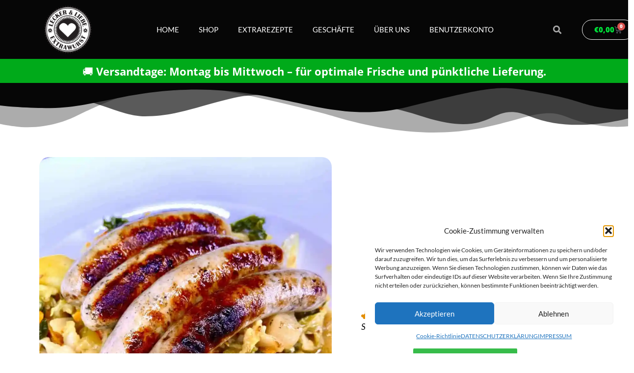

--- FILE ---
content_type: text/css
request_url: https://lecker-und-liebe.de/wp-content/uploads/elementor/css/post-39.css?ver=1763974288
body_size: 334
content:
.elementor-kit-39{--e-global-color-primary:#54595F;--e-global-color-secondary:#54595F;--e-global-color-text:#7A7A7A;--e-global-color-accent:#61CE70;--e-global-color-2163d26b:#4054B2;--e-global-color-1f73d190:#23A455;--e-global-color-44a415c1:#000;--e-global-color-22870a3:#FFF;--e-global-typography-primary-font-family:"Lato";--e-global-typography-primary-font-weight:800;--e-global-typography-secondary-font-family:"Lato";--e-global-typography-secondary-font-weight:800;--e-global-typography-text-font-family:"Lato";--e-global-typography-text-font-weight:800;--e-global-typography-accent-font-family:"Lato";--e-global-typography-accent-font-weight:500;color:#FFFFFF;font-family:"Lato", Sans-serif;}.elementor-kit-39 e-page-transition{background-color:#FFBC7D;}.elementor-kit-39 h4{font-family:"Lato", Sans-serif;}.elementor-kit-39 h5{font-family:"Lato", Sans-serif;}.elementor-kit-39 h6{font-family:"Lato", Sans-serif;}.elementor-section.elementor-section-boxed > .elementor-container{max-width:1140px;}.e-con{--container-max-width:1140px;}.elementor-widget:not(:last-child){margin-block-end:20px;}.elementor-element{--widgets-spacing:20px 20px;--widgets-spacing-row:20px;--widgets-spacing-column:20px;}@media(max-width:1024px){.elementor-section.elementor-section-boxed > .elementor-container{max-width:1024px;}.e-con{--container-max-width:1024px;}}@media(max-width:767px){.elementor-section.elementor-section-boxed > .elementor-container{max-width:767px;}.e-con{--container-max-width:767px;}}

--- FILE ---
content_type: text/css
request_url: https://lecker-und-liebe.de/wp-content/uploads/elementor/css/post-12913.css?ver=1763976091
body_size: 2957
content:
.elementor-widget-theme-post-featured-image .widget-image-caption{color:var( --e-global-color-text );font-family:var( --e-global-typography-text-font-family ), Sans-serif;font-weight:var( --e-global-typography-text-font-weight );}.elementor-12913 .elementor-element.elementor-element-5e1d7aeb img{border-radius:20px 20px 20px 20px;}.elementor-widget-heading .elementor-heading-title{font-family:var( --e-global-typography-primary-font-family ), Sans-serif;font-weight:var( --e-global-typography-primary-font-weight );color:var( --e-global-color-primary );}.elementor-12913 .elementor-element.elementor-element-3c9ae294 > .elementor-widget-container{margin:175px 0px 0px 0px;}.elementor-12913 .elementor-element.elementor-element-3c9ae294{text-align:center;}.elementor-12913 .elementor-element.elementor-element-3c9ae294 .elementor-heading-title{font-family:"Open Sans", Sans-serif;font-size:50px;font-weight:800;text-transform:uppercase;line-height:1.1em;color:#000000;}.elementor-widget-icon.elementor-view-stacked .elementor-icon{background-color:var( --e-global-color-primary );}.elementor-widget-icon.elementor-view-framed .elementor-icon, .elementor-widget-icon.elementor-view-default .elementor-icon{color:var( --e-global-color-primary );border-color:var( --e-global-color-primary );}.elementor-widget-icon.elementor-view-framed .elementor-icon, .elementor-widget-icon.elementor-view-default .elementor-icon svg{fill:var( --e-global-color-primary );}.elementor-12913 .elementor-element.elementor-element-4706bde0{width:auto;max-width:auto;}.elementor-12913 .elementor-element.elementor-element-4706bde0 > .elementor-widget-container{padding:0px 0px 0px 40px;}.elementor-12913 .elementor-element.elementor-element-4706bde0 .elementor-icon-wrapper{text-align:left;}.elementor-12913 .elementor-element.elementor-element-4706bde0.elementor-view-stacked .elementor-icon{background-color:#E38E00;}.elementor-12913 .elementor-element.elementor-element-4706bde0.elementor-view-framed .elementor-icon, .elementor-12913 .elementor-element.elementor-element-4706bde0.elementor-view-default .elementor-icon{color:#E38E00;border-color:#E38E00;}.elementor-12913 .elementor-element.elementor-element-4706bde0.elementor-view-framed .elementor-icon, .elementor-12913 .elementor-element.elementor-element-4706bde0.elementor-view-default .elementor-icon svg{fill:#E38E00;}.elementor-12913 .elementor-element.elementor-element-4706bde0 .elementor-icon{font-size:25px;}.elementor-12913 .elementor-element.elementor-element-4706bde0 .elementor-icon svg{height:25px;}.elementor-12913 .elementor-element.elementor-element-13ea15cd{width:auto;max-width:auto;}.elementor-12913 .elementor-element.elementor-element-13ea15cd .elementor-icon-wrapper{text-align:left;}.elementor-12913 .elementor-element.elementor-element-13ea15cd.elementor-view-stacked .elementor-icon{background-color:#54595F;}.elementor-12913 .elementor-element.elementor-element-13ea15cd.elementor-view-framed .elementor-icon, .elementor-12913 .elementor-element.elementor-element-13ea15cd.elementor-view-default .elementor-icon{color:#54595F;border-color:#54595F;}.elementor-12913 .elementor-element.elementor-element-13ea15cd.elementor-view-framed .elementor-icon, .elementor-12913 .elementor-element.elementor-element-13ea15cd.elementor-view-default .elementor-icon svg{fill:#54595F;}.elementor-12913 .elementor-element.elementor-element-13ea15cd .elementor-icon{font-size:25px;}.elementor-12913 .elementor-element.elementor-element-13ea15cd .elementor-icon svg{height:25px;}.elementor-12913 .elementor-element.elementor-element-7fe3332c{width:auto;max-width:auto;}.elementor-12913 .elementor-element.elementor-element-7fe3332c .elementor-icon-wrapper{text-align:left;}.elementor-12913 .elementor-element.elementor-element-7fe3332c.elementor-view-stacked .elementor-icon{background-color:#54595F;}.elementor-12913 .elementor-element.elementor-element-7fe3332c.elementor-view-framed .elementor-icon, .elementor-12913 .elementor-element.elementor-element-7fe3332c.elementor-view-default .elementor-icon{color:#54595F;border-color:#54595F;}.elementor-12913 .elementor-element.elementor-element-7fe3332c.elementor-view-framed .elementor-icon, .elementor-12913 .elementor-element.elementor-element-7fe3332c.elementor-view-default .elementor-icon svg{fill:#54595F;}.elementor-12913 .elementor-element.elementor-element-7fe3332c .elementor-icon{font-size:25px;}.elementor-12913 .elementor-element.elementor-element-7fe3332c .elementor-icon svg{height:25px;}.elementor-12913 .elementor-element.elementor-element-3f2dbeb4{width:auto;max-width:auto;}.elementor-12913 .elementor-element.elementor-element-3f2dbeb4 .elementor-icon-wrapper{text-align:left;}.elementor-12913 .elementor-element.elementor-element-3f2dbeb4.elementor-view-stacked .elementor-icon{background-color:#54595F;}.elementor-12913 .elementor-element.elementor-element-3f2dbeb4.elementor-view-framed .elementor-icon, .elementor-12913 .elementor-element.elementor-element-3f2dbeb4.elementor-view-default .elementor-icon{color:#54595F;border-color:#54595F;}.elementor-12913 .elementor-element.elementor-element-3f2dbeb4.elementor-view-framed .elementor-icon, .elementor-12913 .elementor-element.elementor-element-3f2dbeb4.elementor-view-default .elementor-icon svg{fill:#54595F;}.elementor-12913 .elementor-element.elementor-element-3f2dbeb4 .elementor-icon{font-size:25px;}.elementor-12913 .elementor-element.elementor-element-3f2dbeb4 .elementor-icon svg{height:25px;}.elementor-widget-counter .elementor-counter-number-wrapper{color:var( --e-global-color-primary );font-family:var( --e-global-typography-primary-font-family ), Sans-serif;font-weight:var( --e-global-typography-primary-font-weight );}.elementor-widget-counter .elementor-counter-title{color:var( --e-global-color-secondary );font-family:var( --e-global-typography-secondary-font-family ), Sans-serif;font-weight:var( --e-global-typography-secondary-font-weight );}.elementor-12913 .elementor-element.elementor-element-4226a3d4{width:auto;max-width:auto;}.elementor-12913 .elementor-element.elementor-element-4226a3d4 > .elementor-widget-container{margin:0px 0px 0px 0px;padding:0px 0px 0px 80px;}.elementor-12913 .elementor-element.elementor-element-4226a3d4 .elementor-counter-number-wrapper{color:#000000;font-family:"Lato", Sans-serif;font-size:30px;font-weight:500;line-height:0.6em;}.elementor-12913 .elementor-element.elementor-element-4226a3d4 .elementor-counter-title{color:#000000;font-family:"Lato", Sans-serif;font-size:18px;font-weight:500;font-style:italic;}.elementor-12913 .elementor-element.elementor-element-6e605dc9{width:auto;max-width:auto;}.elementor-12913 .elementor-element.elementor-element-6e605dc9 > .elementor-widget-container{margin:0px 0px 0px 0px;padding:0px 0px 0px 80px;}.elementor-12913 .elementor-element.elementor-element-6e605dc9 .elementor-counter-number-wrapper{color:#000000;font-family:"Lato", Sans-serif;font-size:30px;font-weight:500;line-height:0.6em;}.elementor-12913 .elementor-element.elementor-element-6e605dc9 .elementor-counter-title{color:#000000;font-family:"Lato", Sans-serif;font-size:18px;font-weight:500;font-style:italic;}.elementor-12913 .elementor-element.elementor-element-3a08e5e > .elementor-widget-container{margin:-32px 0px 0px 0px;padding:0px 0px 0px 40px;}.elementor-12913 .elementor-element.elementor-element-3a08e5e{text-align:left;}.elementor-12913 .elementor-element.elementor-element-3a08e5e .elementor-heading-title{font-family:"Lato", Sans-serif;font-size:18px;font-weight:500;font-style:italic;color:#000000;}.elementor-widget-button .elementor-button{background-color:var( --e-global-color-accent );font-family:var( --e-global-typography-accent-font-family ), Sans-serif;font-weight:var( --e-global-typography-accent-font-weight );}.elementor-12913 .elementor-element.elementor-element-0e113f3 .elementor-button{background-color:#37BC4A;font-family:"Open Sans", Sans-serif;font-weight:700;text-shadow:0px 0px 10px rgba(0, 0, 0, 0.62);}.elementor-widget-post-info .elementor-icon-list-item:not(:last-child):after{border-color:var( --e-global-color-text );}.elementor-widget-post-info .elementor-icon-list-icon i{color:var( --e-global-color-primary );}.elementor-widget-post-info .elementor-icon-list-icon svg{fill:var( --e-global-color-primary );}.elementor-widget-post-info .elementor-icon-list-text, .elementor-widget-post-info .elementor-icon-list-text a{color:var( --e-global-color-secondary );}.elementor-widget-post-info .elementor-icon-list-item{font-family:var( --e-global-typography-text-font-family ), Sans-serif;font-weight:var( --e-global-typography-text-font-weight );}.elementor-12913 .elementor-element.elementor-element-46874db7 > .elementor-widget-container{margin:0px 0px 0px 0px;padding:5px 0px 5px 0px;}.elementor-12913 .elementor-element.elementor-element-46874db7 .elementor-icon-list-icon i{color:#000000;font-size:20px;}.elementor-12913 .elementor-element.elementor-element-46874db7 .elementor-icon-list-icon svg{fill:#000000;--e-icon-list-icon-size:20px;}.elementor-12913 .elementor-element.elementor-element-46874db7 .elementor-icon-list-icon{width:20px;}.elementor-12913 .elementor-element.elementor-element-46874db7 .elementor-icon-list-text, .elementor-12913 .elementor-element.elementor-element-46874db7 .elementor-icon-list-text a{color:#000000;}.elementor-12913 .elementor-element.elementor-element-46874db7 .elementor-icon-list-item{font-family:"Lato", Sans-serif;text-transform:uppercase;}.elementor-widget-post-navigation span.post-navigation__prev--label{color:var( --e-global-color-text );}.elementor-widget-post-navigation span.post-navigation__next--label{color:var( --e-global-color-text );}.elementor-widget-post-navigation span.post-navigation__prev--label, .elementor-widget-post-navigation span.post-navigation__next--label{font-family:var( --e-global-typography-secondary-font-family ), Sans-serif;font-weight:var( --e-global-typography-secondary-font-weight );}.elementor-widget-post-navigation span.post-navigation__prev--title, .elementor-widget-post-navigation span.post-navigation__next--title{color:var( --e-global-color-secondary );font-family:var( --e-global-typography-secondary-font-family ), Sans-serif;font-weight:var( --e-global-typography-secondary-font-weight );}.elementor-12913 .elementor-element.elementor-element-462d378e > .elementor-widget-container{margin:0px 0px 0px 0px;padding:0px 0200px 0px 0200px;}.elementor-12913 .elementor-element.elementor-element-462d378e span.post-navigation__prev--label{color:#000000;}.elementor-12913 .elementor-element.elementor-element-462d378e span.post-navigation__next--label{color:#000000;}.elementor-12913 .elementor-element.elementor-element-462d378e span.post-navigation__prev--label, .elementor-12913 .elementor-element.elementor-element-462d378e span.post-navigation__next--label{font-family:"Lato", Sans-serif;font-weight:500;}.elementor-12913 .elementor-element.elementor-element-462d378e .post-navigation__arrow-wrapper{color:#FFC81F;fill:#FFC81F;}.elementor-12913 .elementor-element.elementor-element-462d378e .post-navigation__arrow-wrapper:hover{color:#000000;fill:#000000;}.elementor-12913 .elementor-element.elementor-element-654544df > .elementor-widget-container{margin:40px 0px 0px 0px;}.elementor-12913 .elementor-element.elementor-element-654544df{text-align:center;}.elementor-12913 .elementor-element.elementor-element-654544df .elementor-heading-title{font-family:"Open Sans", Sans-serif;font-size:35px;font-weight:800;text-transform:uppercase;text-decoration:none;text-shadow:0px 0px 10px rgba(0, 0, 0, 0.13);color:#000000;}.elementor-widget-toggle .elementor-toggle-title, .elementor-widget-toggle .elementor-toggle-icon{color:var( --e-global-color-primary );}.elementor-widget-toggle .elementor-toggle-icon svg{fill:var( --e-global-color-primary );}.elementor-widget-toggle .elementor-tab-title.elementor-active a, .elementor-widget-toggle .elementor-tab-title.elementor-active .elementor-toggle-icon{color:var( --e-global-color-accent );}.elementor-widget-toggle .elementor-toggle-title{font-family:var( --e-global-typography-primary-font-family ), Sans-serif;font-weight:var( --e-global-typography-primary-font-weight );}.elementor-widget-toggle .elementor-tab-content{color:var( --e-global-color-text );font-family:var( --e-global-typography-text-font-family ), Sans-serif;font-weight:var( --e-global-typography-text-font-weight );}.elementor-12913 .elementor-element.elementor-element-633276d6 > .elementor-widget-container{border-style:solid;border-width:2px 2px 2px 2px;border-color:#000000;border-radius:25px 25px 25px 25px;}.elementor-12913 .elementor-element.elementor-element-633276d6 .elementor-tab-title{border-width:0px;}.elementor-12913 .elementor-element.elementor-element-633276d6 .elementor-tab-content{border-width:0px;color:#000000;font-family:"Lato", Sans-serif;font-size:20px;font-weight:500;}.elementor-12913 .elementor-element.elementor-element-4920cfdf:not(.elementor-motion-effects-element-type-background) > .elementor-widget-wrap, .elementor-12913 .elementor-element.elementor-element-4920cfdf > .elementor-widget-wrap > .elementor-motion-effects-container > .elementor-motion-effects-layer{background-image:url("https://i0.wp.com/lecker-und-liebe.de/wp-content/uploads/2020/10/2869138-scaled-2.jpg?fit=2560%2C1707&ssl=1");background-position:center center;background-size:cover;}.elementor-12913 .elementor-element.elementor-element-4920cfdf > .elementor-element-populated >  .elementor-background-overlay{opacity:0.5;}.elementor-12913 .elementor-element.elementor-element-4920cfdf > .elementor-element-populated, .elementor-12913 .elementor-element.elementor-element-4920cfdf > .elementor-element-populated > .elementor-background-overlay, .elementor-12913 .elementor-element.elementor-element-4920cfdf > .elementor-background-slideshow{border-radius:45px 45px 45px 45px;}.elementor-12913 .elementor-element.elementor-element-4920cfdf > .elementor-element-populated{box-shadow:0px 0px 10px 0px rgba(0,0,0,0.5);transition:background 0.3s, border 0.3s, border-radius 0.3s, box-shadow 0.3s;margin:0px 0px 0px 0px;--e-column-margin-right:0px;--e-column-margin-left:0px;padding:0px 0px 0px 0px;}.elementor-12913 .elementor-element.elementor-element-4920cfdf > .elementor-element-populated > .elementor-background-overlay{transition:background 0.3s, border-radius 0.3s, opacity 0.3s;}.elementor-12913 .elementor-element.elementor-element-6ae8c629 > .elementor-widget-container{padding:80px 0px 0px 0px;}.elementor-12913 .elementor-element.elementor-element-6ae8c629{text-align:center;}.elementor-12913 .elementor-element.elementor-element-6ae8c629 .elementor-heading-title{font-family:"Open Sans", Sans-serif;font-size:35px;font-weight:800;text-shadow:0px 0px 10px rgba(136.99999999999997, 136.99999999999997, 136.99999999999997, 0.58);color:#FFFFFF;}.elementor-12913 .elementor-element.elementor-element-6267f238 > .elementor-widget-container{margin:-20px 0px 0px 0px;padding:0px 0px 0px 0px;}.elementor-12913 .elementor-element.elementor-element-6267f238{text-align:center;}.elementor-12913 .elementor-element.elementor-element-6267f238 .elementor-heading-title{font-family:"Lato", Sans-serif;font-weight:500;font-style:italic;color:#BFBFBF;}.elementor-widget-text-editor{font-family:var( --e-global-typography-text-font-family ), Sans-serif;font-weight:var( --e-global-typography-text-font-weight );color:var( --e-global-color-text );}.elementor-widget-text-editor.elementor-drop-cap-view-stacked .elementor-drop-cap{background-color:var( --e-global-color-primary );}.elementor-widget-text-editor.elementor-drop-cap-view-framed .elementor-drop-cap, .elementor-widget-text-editor.elementor-drop-cap-view-default .elementor-drop-cap{color:var( --e-global-color-primary );border-color:var( --e-global-color-primary );}.elementor-12913 .elementor-element.elementor-element-6d1a3a3e > .elementor-widget-container{padding:30px 0px 0px 0px;}.elementor-12913 .elementor-element.elementor-element-6d1a3a3e{text-align:center;font-family:"Lato", Sans-serif;font-size:18px;font-weight:500;color:#FFFFFF;}.elementor-12913 .elementor-element.elementor-element-c57c1a2{--spacer-size:40px;}.elementor-12913 .elementor-element.elementor-element-4352ee1d{--spacer-size:50px;}.elementor-12913 .elementor-element.elementor-element-371f4c16{text-align:center;font-family:"Lato", Sans-serif;text-transform:uppercase;letter-spacing:1px;color:#7A7A7A;}.elementor-12913 .elementor-element.elementor-element-6d2b81bd > .elementor-widget-container{margin:0px 0px 0px 0px;padding:10px 0px 50px 0px;}.elementor-12913 .elementor-element.elementor-element-6d2b81bd{--alignment:center;--grid-side-margin:10px;--grid-column-gap:10px;--grid-row-gap:10px;--grid-bottom-margin:10px;}.elementor-12913 .elementor-element.elementor-element-6d2b81bd .elementor-share-btn__title{font-family:"Lato", Sans-serif;font-weight:700;}:root{--page-title-display:none;}@media(min-width:768px){.elementor-12913 .elementor-element.elementor-element-414632d8{width:54.035%;}.elementor-12913 .elementor-element.elementor-element-38bd4cd7{width:45.921%;}.elementor-12913 .elementor-element.elementor-element-5f8b1dd0{width:55.962%;}.elementor-12913 .elementor-element.elementor-element-4920cfdf{width:43.994%;}}@media(max-width:1024px){.elementor-12913 .elementor-element.elementor-element-3c9ae294 > .elementor-widget-container{margin:30px 0px 0px 0px;}.elementor-12913 .elementor-element.elementor-element-3c9ae294{text-align:center;}.elementor-12913 .elementor-element.elementor-element-3c9ae294 .elementor-heading-title{font-size:35px;}.elementor-12913 .elementor-element.elementor-element-4706bde0 > .elementor-widget-container{margin:0px 0px 0px -30px;}.elementor-12913 .elementor-element.elementor-element-4706bde0 .elementor-icon{font-size:20px;}.elementor-12913 .elementor-element.elementor-element-4706bde0 .elementor-icon svg{height:20px;}.elementor-12913 .elementor-element.elementor-element-13ea15cd .elementor-icon{font-size:20px;}.elementor-12913 .elementor-element.elementor-element-13ea15cd .elementor-icon svg{height:20px;}.elementor-12913 .elementor-element.elementor-element-7fe3332c .elementor-icon{font-size:20px;}.elementor-12913 .elementor-element.elementor-element-7fe3332c .elementor-icon svg{height:20px;}.elementor-12913 .elementor-element.elementor-element-3f2dbeb4 .elementor-icon{font-size:20px;}.elementor-12913 .elementor-element.elementor-element-3f2dbeb4 .elementor-icon svg{height:20px;}.elementor-12913 .elementor-element.elementor-element-4226a3d4 > .elementor-widget-container{margin:0px 0px 0px -60px;}.elementor-12913 .elementor-element.elementor-element-4226a3d4 .elementor-counter-number-wrapper{font-size:25px;}.elementor-12913 .elementor-element.elementor-element-4226a3d4 .elementor-counter-title{font-size:15px;}.elementor-12913 .elementor-element.elementor-element-6e605dc9 > .elementor-widget-container{margin:0px 0px 0px -60px;}.elementor-12913 .elementor-element.elementor-element-6e605dc9 .elementor-counter-number-wrapper{font-size:25px;}.elementor-12913 .elementor-element.elementor-element-6e605dc9 .elementor-counter-title{font-size:15px;}.elementor-12913 .elementor-element.elementor-element-3a08e5e > .elementor-widget-container{margin:-25px 0px 0px -30px;}.elementor-12913 .elementor-element.elementor-element-3a08e5e .elementor-heading-title{font-size:15px;}.elementor-12913 .elementor-element.elementor-element-46874db7 .elementor-icon-list-item{font-size:20px;}.elementor-12913 .elementor-element.elementor-element-4920cfdf:not(.elementor-motion-effects-element-type-background) > .elementor-widget-wrap, .elementor-12913 .elementor-element.elementor-element-4920cfdf > .elementor-widget-wrap > .elementor-motion-effects-container > .elementor-motion-effects-layer{background-image:url("https://i0.wp.com/lecker-und-liebe.de/wp-content/uploads/2020/10/2869138-scaled-2.jpg?fit=2560%2C1707&ssl=1");}.elementor-12913 .elementor-element.elementor-element-4920cfdf > .elementor-element-populated, .elementor-12913 .elementor-element.elementor-element-4920cfdf > .elementor-element-populated > .elementor-background-overlay, .elementor-12913 .elementor-element.elementor-element-4920cfdf > .elementor-background-slideshow{border-radius:40px 40px 40px 40px;}.elementor-12913 .elementor-element.elementor-element-6d2b81bd > .elementor-widget-container{margin:0px 0px 0px 0px;} .elementor-12913 .elementor-element.elementor-element-6d2b81bd{--grid-side-margin:10px;--grid-column-gap:10px;--grid-row-gap:17px;--grid-bottom-margin:17px;}}@media(max-width:767px){.elementor-12913 .elementor-element.elementor-element-3c9ae294 > .elementor-widget-container{margin:5px 0px 0px 0px;}.elementor-12913 .elementor-element.elementor-element-3c9ae294{text-align:center;}.elementor-12913 .elementor-element.elementor-element-3c9ae294 .elementor-heading-title{font-size:35px;}.elementor-12913 .elementor-element.elementor-element-4706bde0 > .elementor-widget-container{margin:0px 0px 0px 0px;padding:0px 0px 0px 20px;}.elementor-12913 .elementor-element.elementor-element-3a08e5e > .elementor-widget-container{margin:-26px -26px -26px -32px;padding:0px 0px 0px 50px;}.elementor-12913 .elementor-element.elementor-element-654544df > .elementor-widget-container{margin:0px 0px 0px 0px;}.elementor-12913 .elementor-element.elementor-element-654544df .elementor-heading-title{font-size:32px;}.elementor-12913 .elementor-element.elementor-element-633276d6 .elementor-toggle-item:not(:last-child){margin-block-end:0px;}.elementor-12913 .elementor-element.elementor-element-633276d6 .elementor-tab-content{font-size:14px;}.elementor-12913 .elementor-element.elementor-element-4920cfdf:not(.elementor-motion-effects-element-type-background) > .elementor-widget-wrap, .elementor-12913 .elementor-element.elementor-element-4920cfdf > .elementor-widget-wrap > .elementor-motion-effects-container > .elementor-motion-effects-layer{background-image:url("https://i0.wp.com/lecker-und-liebe.de/wp-content/uploads/2020/10/2869138-scaled-2.jpg?fit=2560%2C1707&ssl=1");}.elementor-12913 .elementor-element.elementor-element-4920cfdf > .elementor-element-populated, .elementor-12913 .elementor-element.elementor-element-4920cfdf > .elementor-element-populated > .elementor-background-overlay, .elementor-12913 .elementor-element.elementor-element-4920cfdf > .elementor-background-slideshow{border-radius:40px 40px 40px 40px;}.elementor-12913 .elementor-element.elementor-element-6ae8c629 .elementor-heading-title{font-size:30px;}.elementor-12913 .elementor-element.elementor-element-6267f238 .elementor-heading-title{font-size:20px;}.elementor-12913 .elementor-element.elementor-element-371f4c16{font-size:15px;line-height:1em;}.elementor-12913 .elementor-element.elementor-element-6d2b81bd > .elementor-widget-container{margin:0px 0px -48px 0px;} .elementor-12913 .elementor-element.elementor-element-6d2b81bd{--grid-side-margin:10px;--grid-column-gap:10px;--grid-row-gap:17px;--grid-bottom-margin:17px;}.elementor-12913 .elementor-element.elementor-element-6d2b81bd{--grid-row-gap:17px;--grid-bottom-margin:17px;}.elementor-12913 .elementor-element.elementor-element-6d2b81bd .elementor-share-btn{font-size:calc(1.2px * 10);height:4.6em;}}

--- FILE ---
content_type: text/css
request_url: https://lecker-und-liebe.de/wp-content/uploads/elementor/css/post-1116.css?ver=1763974288
body_size: 2723
content:
.elementor-1116 .elementor-element.elementor-element-74e8beb > .elementor-container > .elementor-column > .elementor-widget-wrap{align-content:center;align-items:center;}.elementor-1116 .elementor-element.elementor-element-74e8beb:not(.elementor-motion-effects-element-type-background), .elementor-1116 .elementor-element.elementor-element-74e8beb > .elementor-motion-effects-container > .elementor-motion-effects-layer{background-color:#060606;}.elementor-1116 .elementor-element.elementor-element-74e8beb > .elementor-container{min-height:80px;}.elementor-1116 .elementor-element.elementor-element-74e8beb{transition:background 0.3s, border 0.3s, border-radius 0.3s, box-shadow 0.3s;padding:0px 0px 0px 0px;}.elementor-1116 .elementor-element.elementor-element-74e8beb > .elementor-background-overlay{transition:background 0.3s, border-radius 0.3s, opacity 0.3s;}.elementor-widget-theme-site-logo .widget-image-caption{color:var( --e-global-color-text );font-family:var( --e-global-typography-text-font-family ), Sans-serif;font-weight:var( --e-global-typography-text-font-weight );}.elementor-1116 .elementor-element.elementor-element-869c962{text-align:center;}.elementor-1116 .elementor-element.elementor-element-869c962 img{width:120px;}.elementor-widget-nav-menu .elementor-nav-menu .elementor-item{font-family:var( --e-global-typography-primary-font-family ), Sans-serif;font-weight:var( --e-global-typography-primary-font-weight );}.elementor-widget-nav-menu .elementor-nav-menu--main .elementor-item{color:var( --e-global-color-text );fill:var( --e-global-color-text );}.elementor-widget-nav-menu .elementor-nav-menu--main .elementor-item:hover,
					.elementor-widget-nav-menu .elementor-nav-menu--main .elementor-item.elementor-item-active,
					.elementor-widget-nav-menu .elementor-nav-menu--main .elementor-item.highlighted,
					.elementor-widget-nav-menu .elementor-nav-menu--main .elementor-item:focus{color:var( --e-global-color-accent );fill:var( --e-global-color-accent );}.elementor-widget-nav-menu .elementor-nav-menu--main:not(.e--pointer-framed) .elementor-item:before,
					.elementor-widget-nav-menu .elementor-nav-menu--main:not(.e--pointer-framed) .elementor-item:after{background-color:var( --e-global-color-accent );}.elementor-widget-nav-menu .e--pointer-framed .elementor-item:before,
					.elementor-widget-nav-menu .e--pointer-framed .elementor-item:after{border-color:var( --e-global-color-accent );}.elementor-widget-nav-menu{--e-nav-menu-divider-color:var( --e-global-color-text );}.elementor-widget-nav-menu .elementor-nav-menu--dropdown .elementor-item, .elementor-widget-nav-menu .elementor-nav-menu--dropdown  .elementor-sub-item{font-family:var( --e-global-typography-accent-font-family ), Sans-serif;font-weight:var( --e-global-typography-accent-font-weight );}.elementor-1116 .elementor-element.elementor-element-f8ec4ae .elementor-menu-toggle{margin-left:auto;border-width:0px;border-radius:0px;}.elementor-1116 .elementor-element.elementor-element-f8ec4ae .elementor-nav-menu .elementor-item{font-family:"Lato", Sans-serif;font-size:15px;font-weight:500;}.elementor-1116 .elementor-element.elementor-element-f8ec4ae .elementor-nav-menu--main .elementor-item{color:#ffffff;fill:#ffffff;padding-top:40px;padding-bottom:40px;}.elementor-1116 .elementor-element.elementor-element-f8ec4ae .elementor-nav-menu--main .elementor-item:hover,
					.elementor-1116 .elementor-element.elementor-element-f8ec4ae .elementor-nav-menu--main .elementor-item.elementor-item-active,
					.elementor-1116 .elementor-element.elementor-element-f8ec4ae .elementor-nav-menu--main .elementor-item.highlighted,
					.elementor-1116 .elementor-element.elementor-element-f8ec4ae .elementor-nav-menu--main .elementor-item:focus{color:#838383;fill:#838383;}.elementor-1116 .elementor-element.elementor-element-f8ec4ae .elementor-nav-menu--main:not(.e--pointer-framed) .elementor-item:before,
					.elementor-1116 .elementor-element.elementor-element-f8ec4ae .elementor-nav-menu--main:not(.e--pointer-framed) .elementor-item:after{background-color:#FFFFFF;}.elementor-1116 .elementor-element.elementor-element-f8ec4ae .e--pointer-framed .elementor-item:before,
					.elementor-1116 .elementor-element.elementor-element-f8ec4ae .e--pointer-framed .elementor-item:after{border-color:#FFFFFF;}.elementor-1116 .elementor-element.elementor-element-f8ec4ae .e--pointer-framed .elementor-item:before{border-width:5px;}.elementor-1116 .elementor-element.elementor-element-f8ec4ae .e--pointer-framed.e--animation-draw .elementor-item:before{border-width:0 0 5px 5px;}.elementor-1116 .elementor-element.elementor-element-f8ec4ae .e--pointer-framed.e--animation-draw .elementor-item:after{border-width:5px 5px 0 0;}.elementor-1116 .elementor-element.elementor-element-f8ec4ae .e--pointer-framed.e--animation-corners .elementor-item:before{border-width:5px 0 0 5px;}.elementor-1116 .elementor-element.elementor-element-f8ec4ae .e--pointer-framed.e--animation-corners .elementor-item:after{border-width:0 5px 5px 0;}.elementor-1116 .elementor-element.elementor-element-f8ec4ae .e--pointer-underline .elementor-item:after,
					 .elementor-1116 .elementor-element.elementor-element-f8ec4ae .e--pointer-overline .elementor-item:before,
					 .elementor-1116 .elementor-element.elementor-element-f8ec4ae .e--pointer-double-line .elementor-item:before,
					 .elementor-1116 .elementor-element.elementor-element-f8ec4ae .e--pointer-double-line .elementor-item:after{height:5px;}.elementor-1116 .elementor-element.elementor-element-f8ec4ae .elementor-nav-menu--dropdown a, .elementor-1116 .elementor-element.elementor-element-f8ec4ae .elementor-menu-toggle{color:#FFFFFF;fill:#FFFFFF;}.elementor-1116 .elementor-element.elementor-element-f8ec4ae .elementor-nav-menu--dropdown{background-color:#060606;}.elementor-1116 .elementor-element.elementor-element-f8ec4ae .elementor-nav-menu--dropdown a:hover,
					.elementor-1116 .elementor-element.elementor-element-f8ec4ae .elementor-nav-menu--dropdown a:focus,
					.elementor-1116 .elementor-element.elementor-element-f8ec4ae .elementor-nav-menu--dropdown a.elementor-item-active,
					.elementor-1116 .elementor-element.elementor-element-f8ec4ae .elementor-nav-menu--dropdown a.highlighted,
					.elementor-1116 .elementor-element.elementor-element-f8ec4ae .elementor-menu-toggle:hover,
					.elementor-1116 .elementor-element.elementor-element-f8ec4ae .elementor-menu-toggle:focus{color:#878787;}.elementor-1116 .elementor-element.elementor-element-f8ec4ae .elementor-nav-menu--dropdown a:hover,
					.elementor-1116 .elementor-element.elementor-element-f8ec4ae .elementor-nav-menu--dropdown a:focus,
					.elementor-1116 .elementor-element.elementor-element-f8ec4ae .elementor-nav-menu--dropdown a.elementor-item-active,
					.elementor-1116 .elementor-element.elementor-element-f8ec4ae .elementor-nav-menu--dropdown a.highlighted{background-color:#060606;}.elementor-1116 .elementor-element.elementor-element-f8ec4ae .elementor-nav-menu--dropdown .elementor-item, .elementor-1116 .elementor-element.elementor-element-f8ec4ae .elementor-nav-menu--dropdown  .elementor-sub-item{font-family:"Lato", Sans-serif;font-size:15px;font-weight:normal;}.elementor-1116 .elementor-element.elementor-element-f8ec4ae div.elementor-menu-toggle{color:#ffffff;}.elementor-1116 .elementor-element.elementor-element-f8ec4ae div.elementor-menu-toggle svg{fill:#ffffff;}.elementor-1116 .elementor-element.elementor-element-f8ec4ae div.elementor-menu-toggle:hover, .elementor-1116 .elementor-element.elementor-element-f8ec4ae div.elementor-menu-toggle:focus{color:#8F8F8F;}.elementor-1116 .elementor-element.elementor-element-f8ec4ae div.elementor-menu-toggle:hover svg, .elementor-1116 .elementor-element.elementor-element-f8ec4ae div.elementor-menu-toggle:focus svg{fill:#8F8F8F;}.elementor-1116 .elementor-element.elementor-element-f8ec4ae{--nav-menu-icon-size:25px;}.elementor-1116 .elementor-element.elementor-element-0d40b9f > .elementor-element-populated{transition:background 0.3s, border 0.3s, border-radius 0.3s, box-shadow 0.3s;}.elementor-1116 .elementor-element.elementor-element-0d40b9f > .elementor-element-populated > .elementor-background-overlay{transition:background 0.3s, border-radius 0.3s, opacity 0.3s;}.elementor-widget-search-form input[type="search"].elementor-search-form__input{font-family:var( --e-global-typography-text-font-family ), Sans-serif;font-weight:var( --e-global-typography-text-font-weight );}.elementor-widget-search-form .elementor-search-form__input,
					.elementor-widget-search-form .elementor-search-form__icon,
					.elementor-widget-search-form .elementor-lightbox .dialog-lightbox-close-button,
					.elementor-widget-search-form .elementor-lightbox .dialog-lightbox-close-button:hover,
					.elementor-widget-search-form.elementor-search-form--skin-full_screen input[type="search"].elementor-search-form__input{color:var( --e-global-color-text );fill:var( --e-global-color-text );}.elementor-widget-search-form .elementor-search-form__submit{font-family:var( --e-global-typography-text-font-family ), Sans-serif;font-weight:var( --e-global-typography-text-font-weight );background-color:var( --e-global-color-secondary );}.elementor-1116 .elementor-element.elementor-element-b1b3fe8 .elementor-search-form{text-align:left;}.elementor-1116 .elementor-element.elementor-element-b1b3fe8 .elementor-search-form__toggle{--e-search-form-toggle-size:35px;--e-search-form-toggle-color:#FFFFFFA6;--e-search-form-toggle-background-color:rgba(0,0,0,0);--e-search-form-toggle-icon-size:calc(50em / 100);}.elementor-1116 .elementor-element.elementor-element-b1b3fe8 input[type="search"].elementor-search-form__input{font-family:"Lato", Sans-serif;font-size:35px;text-transform:uppercase;}.elementor-1116 .elementor-element.elementor-element-b1b3fe8 .elementor-search-form__input,
					.elementor-1116 .elementor-element.elementor-element-b1b3fe8 .elementor-search-form__icon,
					.elementor-1116 .elementor-element.elementor-element-b1b3fe8 .elementor-lightbox .dialog-lightbox-close-button,
					.elementor-1116 .elementor-element.elementor-element-b1b3fe8 .elementor-lightbox .dialog-lightbox-close-button:hover,
					.elementor-1116 .elementor-element.elementor-element-b1b3fe8.elementor-search-form--skin-full_screen input[type="search"].elementor-search-form__input{color:#FFFFFF;fill:#FFFFFF;}.elementor-1116 .elementor-element.elementor-element-b1b3fe8:not(.elementor-search-form--skin-full_screen) .elementor-search-form__container{border-radius:3px;}.elementor-1116 .elementor-element.elementor-element-b1b3fe8.elementor-search-form--skin-full_screen input[type="search"].elementor-search-form__input{border-radius:3px;}.elementor-1116 .elementor-element.elementor-element-b1b3fe8 .elementor-search-form__toggle:hover{--e-search-form-toggle-color:#ffffff;}.elementor-1116 .elementor-element.elementor-element-b1b3fe8 .elementor-search-form__toggle:focus{--e-search-form-toggle-color:#ffffff;}.elementor-widget-woocommerce-menu-cart .elementor-menu-cart__toggle .elementor-button{font-family:var( --e-global-typography-primary-font-family ), Sans-serif;font-weight:var( --e-global-typography-primary-font-weight );}.elementor-widget-woocommerce-menu-cart .elementor-menu-cart__product-name a{font-family:var( --e-global-typography-primary-font-family ), Sans-serif;font-weight:var( --e-global-typography-primary-font-weight );}.elementor-widget-woocommerce-menu-cart .elementor-menu-cart__product-price{font-family:var( --e-global-typography-primary-font-family ), Sans-serif;font-weight:var( --e-global-typography-primary-font-weight );}.elementor-widget-woocommerce-menu-cart .elementor-menu-cart__footer-buttons .elementor-button{font-family:var( --e-global-typography-primary-font-family ), Sans-serif;font-weight:var( --e-global-typography-primary-font-weight );}.elementor-widget-woocommerce-menu-cart .elementor-menu-cart__footer-buttons a.elementor-button--view-cart{font-family:var( --e-global-typography-primary-font-family ), Sans-serif;font-weight:var( --e-global-typography-primary-font-weight );}.elementor-widget-woocommerce-menu-cart .elementor-menu-cart__footer-buttons a.elementor-button--checkout{font-family:var( --e-global-typography-primary-font-family ), Sans-serif;font-weight:var( --e-global-typography-primary-font-weight );}.elementor-widget-woocommerce-menu-cart .woocommerce-mini-cart__empty-message{font-family:var( --e-global-typography-primary-font-family ), Sans-serif;font-weight:var( --e-global-typography-primary-font-weight );}.elementor-1116 .elementor-element.elementor-element-8f166e9{--main-alignment:center;--divider-style:solid;--subtotal-divider-style:solid;--elementor-remove-from-cart-button:none;--remove-from-cart-button:block;--toggle-button-text-color:#00EB3C;--toggle-button-border-color:#FFFFFF;--toggle-button-border-radius:100px;--toggle-icon-size:15px;--cart-border-style:none;--menu-cart-subtotal-color:#000000;--product-price-color:#43DF78;--cart-footer-layout:1fr 1fr;--products-max-height-sidecart:calc(100vh - 240px);--products-max-height-minicart:calc(100vh - 385px);--cart-footer-buttons-border-radius:50px;--view-cart-button-text-color:#000000;--view-cart-button-background-color:#DB9616;--checkout-button-text-color:#000000;--checkout-button-background-color:#DB9616;}.elementor-1116 .elementor-element.elementor-element-8f166e9 .elementor-menu-cart__toggle .elementor-button{box-shadow:0px 0px 0px 0px rgba(0,0,0,0.5);font-family:"Open Sans", Sans-serif;font-weight:800;gap:5px;}body:not(.rtl) .elementor-1116 .elementor-element.elementor-element-8f166e9 .elementor-menu-cart__toggle .elementor-button-icon .elementor-button-icon-qty[data-counter]{right:-0.7em;top:-0.7em;}body.rtl .elementor-1116 .elementor-element.elementor-element-8f166e9 .elementor-menu-cart__toggle .elementor-button-icon .elementor-button-icon-qty[data-counter]{right:0.7em;top:-0.7em;left:auto;}.elementor-1116 .elementor-element.elementor-element-8f166e9 .elementor-menu-cart__subtotal{font-family:"Open Sans", Sans-serif;text-transform:uppercase;}.elementor-1116 .elementor-element.elementor-element-8f166e9 .widget_shopping_cart_content{--subtotal-divider-left-width:0;--subtotal-divider-right-width:0;}.elementor-1116 .elementor-element.elementor-element-8f166e9 .elementor-menu-cart__product-name a{font-family:"Lato", Sans-serif;font-weight:700;text-transform:uppercase;color:#000000;}.elementor-1116 .elementor-element.elementor-element-8f166e9 .elementor-menu-cart__product .variation{font-family:"Open Sans", Sans-serif;}.elementor-1116 .elementor-element.elementor-element-8f166e9 .elementor-menu-cart__product-price{font-family:"Open Sans", Sans-serif;line-height:1.5em;}.elementor-1116 .elementor-element.elementor-element-8f166e9 .elementor-menu-cart__product-price .product-quantity{font-family:"Open Sans", Sans-serif;}.elementor-1116 .elementor-element.elementor-element-8f166e9 .elementor-menu-cart__footer-buttons .elementor-button{font-family:"Open Sans", Sans-serif;font-weight:800;text-transform:uppercase;}.elementor-1116 .elementor-element.elementor-element-8f166e9 .elementor-menu-cart__footer-buttons a.elementor-button--view-cart{font-family:"Open Sans", Sans-serif;font-weight:800;}.elementor-1116 .elementor-element.elementor-element-8f166e9 .elementor-menu-cart__footer-buttons a.elementor-button--checkout{font-family:"Open Sans", Sans-serif;font-weight:800;}.elementor-1116 .elementor-element.elementor-element-8f166e9 .elementor-button--checkout{box-shadow:0px 0px 0px 0px rgba(0,0,0,0.5);}.elementor-1116 .elementor-element.elementor-element-8f166e9 .woocommerce-mini-cart__empty-message{font-family:"Open Sans", Sans-serif;font-weight:800;}.elementor-1116 .elementor-element.elementor-element-c9a552d > .elementor-container > .elementor-column > .elementor-widget-wrap{align-content:center;align-items:center;}.elementor-1116 .elementor-element.elementor-element-c9a552d:not(.elementor-motion-effects-element-type-background), .elementor-1116 .elementor-element.elementor-element-c9a552d > .elementor-motion-effects-container > .elementor-motion-effects-layer{background-color:#00AA1A;}.elementor-1116 .elementor-element.elementor-element-c9a552d > .elementor-container{min-height:50px;}.elementor-1116 .elementor-element.elementor-element-c9a552d{transition:background 0.3s, border 0.3s, border-radius 0.3s, box-shadow 0.3s;padding:0px 0px 0px 0px;}.elementor-1116 .elementor-element.elementor-element-c9a552d > .elementor-background-overlay{transition:background 0.3s, border-radius 0.3s, opacity 0.3s;}.elementor-widget-heading .elementor-heading-title{font-family:var( --e-global-typography-primary-font-family ), Sans-serif;font-weight:var( --e-global-typography-primary-font-weight );color:var( --e-global-color-primary );}.elementor-1116 .elementor-element.elementor-element-6437b7c{text-align:center;}.elementor-1116 .elementor-element.elementor-element-6437b7c .elementor-heading-title{font-family:"Open Sans", Sans-serif;font-size:22px;font-weight:500;line-height:1.1px;color:#FFFFFF;}.elementor-theme-builder-content-area{height:400px;}.elementor-location-header:before, .elementor-location-footer:before{content:"";display:table;clear:both;}@media(max-width:1024px){.elementor-1116 .elementor-element.elementor-element-74e8beb{padding:30px 20px 30px 20px;}.elementor-1116 .elementor-element.elementor-element-f8ec4ae .elementor-nav-menu--dropdown .elementor-item, .elementor-1116 .elementor-element.elementor-element-f8ec4ae .elementor-nav-menu--dropdown  .elementor-sub-item{letter-spacing:1.5px;}.elementor-1116 .elementor-element.elementor-element-f8ec4ae .elementor-nav-menu--main > .elementor-nav-menu > li > .elementor-nav-menu--dropdown, .elementor-1116 .elementor-element.elementor-element-f8ec4ae .elementor-nav-menu__container.elementor-nav-menu--dropdown{margin-top:45px !important;}.elementor-1116 .elementor-element.elementor-element-b1b3fe8 input[type="search"].elementor-search-form__input{letter-spacing:1.5px;}.elementor-1116 .elementor-element.elementor-element-8f166e9{--toggle-icon-padding:12px 12px 12px 12px;}.elementor-1116 .elementor-element.elementor-element-c9a552d > .elementor-container{min-height:0px;}.elementor-1116 .elementor-element.elementor-element-c9a552d{padding:30px 20px 30px 20px;}.elementor-1116 .elementor-element.elementor-element-6437b7c .elementor-heading-title{line-height:1.1em;}}@media(max-width:767px){.elementor-1116 .elementor-element.elementor-element-74e8beb{padding:20px 20px 20px 20px;}.elementor-1116 .elementor-element.elementor-element-e1ca14b{width:40%;}.elementor-1116 .elementor-element.elementor-element-0b56dcd{width:15%;}.elementor-1116 .elementor-element.elementor-element-f8ec4ae .elementor-nav-menu--main > .elementor-nav-menu > li > .elementor-nav-menu--dropdown, .elementor-1116 .elementor-element.elementor-element-f8ec4ae .elementor-nav-menu__container.elementor-nav-menu--dropdown{margin-top:35px !important;}.elementor-1116 .elementor-element.elementor-element-f8ec4ae{--nav-menu-icon-size:31px;}.elementor-1116 .elementor-element.elementor-element-0d40b9f{width:15%;}.elementor-1116 .elementor-element.elementor-element-72134f9{width:20%;}.elementor-1116 .elementor-element.elementor-element-c9a552d{padding:20px 20px 20px 20px;}.elementor-1116 .elementor-element.elementor-element-c2c24b4{width:100%;}.elementor-1116 .elementor-element.elementor-element-6437b7c .elementor-heading-title{line-height:1.1em;}}@media(min-width:768px){.elementor-1116 .elementor-element.elementor-element-e1ca14b{width:12%;}.elementor-1116 .elementor-element.elementor-element-0b56dcd{width:80%;}.elementor-1116 .elementor-element.elementor-element-0d40b9f{width:5.895%;}.elementor-1116 .elementor-element.elementor-element-72134f9{width:2.083%;}.elementor-1116 .elementor-element.elementor-element-c2c24b4{width:100%;}}@media(max-width:1024px) and (min-width:768px){.elementor-1116 .elementor-element.elementor-element-0b56dcd{width:57%;}.elementor-1116 .elementor-element.elementor-element-0d40b9f{width:4%;}.elementor-1116 .elementor-element.elementor-element-72134f9{width:20%;}}

--- FILE ---
content_type: text/css
request_url: https://lecker-und-liebe.de/wp-content/uploads/elementor/css/post-763.css?ver=1763974288
body_size: 1803
content:
.elementor-763 .elementor-element.elementor-element-fb3cb81 > .elementor-container{min-height:31px;}.elementor-763 .elementor-element.elementor-element-fb3cb81{transition:background 0.3s, border 0.3s, border-radius 0.3s, box-shadow 0.3s;}.elementor-763 .elementor-element.elementor-element-fb3cb81 > .elementor-background-overlay{transition:background 0.3s, border-radius 0.3s, opacity 0.3s;}.elementor-763 .elementor-element.elementor-element-fb3cb81 > .elementor-shape-bottom .elementor-shape-fill{fill:#060606;}.elementor-763 .elementor-element.elementor-element-fb3cb81 > .elementor-shape-bottom svg{width:calc(100% + 1.3px);height:84px;}.elementor-763 .elementor-element.elementor-element-fd5983e{--spacer-size:100px;}.elementor-763 .elementor-element.elementor-element-1b81cc9e:not(.elementor-motion-effects-element-type-background), .elementor-763 .elementor-element.elementor-element-1b81cc9e > .elementor-motion-effects-container > .elementor-motion-effects-layer{background-color:#FFFFFF;}.elementor-763 .elementor-element.elementor-element-1b81cc9e > .elementor-container{min-height:364px;}.elementor-763 .elementor-element.elementor-element-1b81cc9e{transition:background 0.3s, border 0.3s, border-radius 0.3s, box-shadow 0.3s;padding:60px 0px 90px 0px;}.elementor-763 .elementor-element.elementor-element-1b81cc9e > .elementor-background-overlay{transition:background 0.3s, border-radius 0.3s, opacity 0.3s;}.elementor-763 .elementor-element.elementor-element-1b81cc9e > .elementor-shape-top .elementor-shape-fill{fill:#060606;}.elementor-763 .elementor-element.elementor-element-1b81cc9e > .elementor-shape-top svg{width:calc(100% + 1.3px);height:84px;}.elementor-763 .elementor-element.elementor-element-5e889eb7 > .elementor-element-populated{padding:0px 0px 0px 0px;}.elementor-widget-heading .elementor-heading-title{font-family:var( --e-global-typography-primary-font-family ), Sans-serif;font-weight:var( --e-global-typography-primary-font-weight );color:var( --e-global-color-primary );}.elementor-763 .elementor-element.elementor-element-48412539{text-align:center;}.elementor-763 .elementor-element.elementor-element-48412539 .elementor-heading-title{font-family:"Open Sans", Sans-serif;font-size:18px;font-weight:700;letter-spacing:1.5px;text-shadow:0px 0px 0px rgba(0, 0, 0, 0);color:#000000;}.elementor-widget-icon-list .elementor-icon-list-item:not(:last-child):after{border-color:var( --e-global-color-text );}.elementor-widget-icon-list .elementor-icon-list-icon i{color:var( --e-global-color-primary );}.elementor-widget-icon-list .elementor-icon-list-icon svg{fill:var( --e-global-color-primary );}.elementor-widget-icon-list .elementor-icon-list-item > .elementor-icon-list-text, .elementor-widget-icon-list .elementor-icon-list-item > a{font-family:var( --e-global-typography-text-font-family ), Sans-serif;font-weight:var( --e-global-typography-text-font-weight );}.elementor-widget-icon-list .elementor-icon-list-text{color:var( --e-global-color-secondary );}.elementor-763 .elementor-element.elementor-element-db76da .elementor-icon-list-items:not(.elementor-inline-items) .elementor-icon-list-item:not(:last-child){padding-block-end:calc(5px/2);}.elementor-763 .elementor-element.elementor-element-db76da .elementor-icon-list-items:not(.elementor-inline-items) .elementor-icon-list-item:not(:first-child){margin-block-start:calc(5px/2);}.elementor-763 .elementor-element.elementor-element-db76da .elementor-icon-list-items.elementor-inline-items .elementor-icon-list-item{margin-inline:calc(5px/2);}.elementor-763 .elementor-element.elementor-element-db76da .elementor-icon-list-items.elementor-inline-items{margin-inline:calc(-5px/2);}.elementor-763 .elementor-element.elementor-element-db76da .elementor-icon-list-items.elementor-inline-items .elementor-icon-list-item:after{inset-inline-end:calc(-5px/2);}.elementor-763 .elementor-element.elementor-element-db76da .elementor-icon-list-icon i{transition:color 0.3s;}.elementor-763 .elementor-element.elementor-element-db76da .elementor-icon-list-icon svg{transition:fill 0.3s;}.elementor-763 .elementor-element.elementor-element-db76da{--e-icon-list-icon-size:0px;--icon-vertical-offset:0px;}.elementor-763 .elementor-element.elementor-element-db76da .elementor-icon-list-icon{padding-inline-end:0px;}.elementor-763 .elementor-element.elementor-element-db76da .elementor-icon-list-item > .elementor-icon-list-text, .elementor-763 .elementor-element.elementor-element-db76da .elementor-icon-list-item > a{font-family:"Open Sans", Sans-serif;font-size:14px;font-weight:700;text-transform:uppercase;letter-spacing:1.5px;}.elementor-763 .elementor-element.elementor-element-db76da .elementor-icon-list-text{text-shadow:0px 0px 0px rgba(0,0,0,0.3);color:#000000;transition:color 0.3s;}.elementor-763 .elementor-element.elementor-element-db76da .elementor-icon-list-item:hover .elementor-icon-list-text{color:#7A7A7A6B;}.elementor-763 .elementor-element.elementor-element-6a506bf > .elementor-element-populated{padding:0px 0px 24px 0px;}.elementor-763 .elementor-element.elementor-element-156d9764{text-align:center;}.elementor-763 .elementor-element.elementor-element-156d9764 .elementor-heading-title{font-family:"Open Sans", Sans-serif;font-size:18px;font-weight:700;letter-spacing:1.5px;text-shadow:0px 0px 0px rgba(0,0,0,0.3);color:#000000;}.elementor-763 .elementor-element.elementor-element-1bab459c .elementor-icon-list-items:not(.elementor-inline-items) .elementor-icon-list-item:not(:last-child){padding-block-end:calc(5px/2);}.elementor-763 .elementor-element.elementor-element-1bab459c .elementor-icon-list-items:not(.elementor-inline-items) .elementor-icon-list-item:not(:first-child){margin-block-start:calc(5px/2);}.elementor-763 .elementor-element.elementor-element-1bab459c .elementor-icon-list-items.elementor-inline-items .elementor-icon-list-item{margin-inline:calc(5px/2);}.elementor-763 .elementor-element.elementor-element-1bab459c .elementor-icon-list-items.elementor-inline-items{margin-inline:calc(-5px/2);}.elementor-763 .elementor-element.elementor-element-1bab459c .elementor-icon-list-items.elementor-inline-items .elementor-icon-list-item:after{inset-inline-end:calc(-5px/2);}.elementor-763 .elementor-element.elementor-element-1bab459c .elementor-icon-list-icon i{transition:color 0.3s;}.elementor-763 .elementor-element.elementor-element-1bab459c .elementor-icon-list-icon svg{transition:fill 0.3s;}.elementor-763 .elementor-element.elementor-element-1bab459c{--e-icon-list-icon-size:0px;--icon-vertical-offset:0px;}.elementor-763 .elementor-element.elementor-element-1bab459c .elementor-icon-list-icon{padding-inline-end:0px;}.elementor-763 .elementor-element.elementor-element-1bab459c .elementor-icon-list-item > .elementor-icon-list-text, .elementor-763 .elementor-element.elementor-element-1bab459c .elementor-icon-list-item > a{font-family:"Open Sans", Sans-serif;font-size:14px;font-weight:700;text-transform:uppercase;letter-spacing:1.5px;}.elementor-763 .elementor-element.elementor-element-1bab459c .elementor-icon-list-text{text-shadow:0px 0px 0px rgba(0,0,0,0.3);color:#000000;transition:color 0.3s;}.elementor-763 .elementor-element.elementor-element-1bab459c .elementor-icon-list-item:hover .elementor-icon-list-text{color:#7A7A7A6B;}.elementor-763 .elementor-element.elementor-element-10cb220b > .elementor-element-populated{padding:0px 0px 74px 0px;}.elementor-763 .elementor-element.elementor-element-20f1119{text-align:center;}.elementor-763 .elementor-element.elementor-element-20f1119 .elementor-heading-title{font-family:"Open Sans", Sans-serif;font-size:18px;font-weight:700;letter-spacing:1.5px;text-shadow:0px 0px 0px rgba(0,0,0,0.3);color:#000000;}.elementor-763 .elementor-element.elementor-element-472a17bd .elementor-icon-list-items:not(.elementor-inline-items) .elementor-icon-list-item:not(:last-child){padding-block-end:calc(5px/2);}.elementor-763 .elementor-element.elementor-element-472a17bd .elementor-icon-list-items:not(.elementor-inline-items) .elementor-icon-list-item:not(:first-child){margin-block-start:calc(5px/2);}.elementor-763 .elementor-element.elementor-element-472a17bd .elementor-icon-list-items.elementor-inline-items .elementor-icon-list-item{margin-inline:calc(5px/2);}.elementor-763 .elementor-element.elementor-element-472a17bd .elementor-icon-list-items.elementor-inline-items{margin-inline:calc(-5px/2);}.elementor-763 .elementor-element.elementor-element-472a17bd .elementor-icon-list-items.elementor-inline-items .elementor-icon-list-item:after{inset-inline-end:calc(-5px/2);}.elementor-763 .elementor-element.elementor-element-472a17bd .elementor-icon-list-icon i{transition:color 0.3s;}.elementor-763 .elementor-element.elementor-element-472a17bd .elementor-icon-list-icon svg{transition:fill 0.3s;}.elementor-763 .elementor-element.elementor-element-472a17bd{--e-icon-list-icon-size:0px;--icon-vertical-offset:0px;}.elementor-763 .elementor-element.elementor-element-472a17bd .elementor-icon-list-icon{padding-inline-end:0px;}.elementor-763 .elementor-element.elementor-element-472a17bd .elementor-icon-list-item > .elementor-icon-list-text, .elementor-763 .elementor-element.elementor-element-472a17bd .elementor-icon-list-item > a{font-family:"Open Sans", Sans-serif;font-size:14px;font-weight:700;text-transform:uppercase;letter-spacing:1.5px;}.elementor-763 .elementor-element.elementor-element-472a17bd .elementor-icon-list-text{text-shadow:0px 0px 0px rgba(0,0,0,0.3);color:#000000;transition:color 0.3s;}.elementor-763 .elementor-element.elementor-element-472a17bd .elementor-icon-list-item:hover .elementor-icon-list-text{color:#7A7A7A6B;}.elementor-763 .elementor-element.elementor-element-4dfcff83 > .elementor-element-populated{padding:0px 0px 0px 0px;}.elementor-763 .elementor-element.elementor-element-49ef2c33{text-align:center;}.elementor-763 .elementor-element.elementor-element-49ef2c33 .elementor-heading-title{font-family:"Open Sans", Sans-serif;font-size:18px;font-weight:700;letter-spacing:1.5px;text-shadow:0px 0px 0px rgba(0,0,0,0.3);color:#000000;}.elementor-763 .elementor-element.elementor-element-823322a{--grid-template-columns:repeat(0, auto);--icon-size:50px;--grid-column-gap:12px;--grid-row-gap:0px;}.elementor-763 .elementor-element.elementor-element-823322a .elementor-widget-container{text-align:center;}.elementor-763 .elementor-element.elementor-element-823322a > .elementor-widget-container{margin:20px 0px 0px 0px;}.elementor-763 .elementor-element.elementor-element-823322a .elementor-social-icon{background-color:#FFFFFF;}.elementor-763 .elementor-element.elementor-element-823322a .elementor-social-icon i{color:#000000;}.elementor-763 .elementor-element.elementor-element-823322a .elementor-social-icon svg{fill:#000000;}.elementor-763 .elementor-element.elementor-element-823322a .elementor-social-icon:hover{background-color:#00000052;}.elementor-763 .elementor-element.elementor-element-823322a .elementor-social-icon:hover i{color:#FFFFFF3D;}.elementor-763 .elementor-element.elementor-element-823322a .elementor-social-icon:hover svg{fill:#FFFFFF3D;}.elementor-theme-builder-content-area{height:400px;}.elementor-location-header:before, .elementor-location-footer:before{content:"";display:table;clear:both;}@media(max-width:1024px) and (min-width:768px){.elementor-763 .elementor-element.elementor-element-5e889eb7{width:50%;}.elementor-763 .elementor-element.elementor-element-6a506bf{width:50%;}.elementor-763 .elementor-element.elementor-element-10cb220b{width:50%;}.elementor-763 .elementor-element.elementor-element-4dfcff83{width:50%;}}@media(max-width:1024px){.elementor-763 .elementor-element.elementor-element-1b81cc9e > .elementor-container{min-height:50vh;}.elementor-763 .elementor-element.elementor-element-1b81cc9e{padding:75px 20px 50px 20px;}.elementor-763 .elementor-element.elementor-element-5e889eb7 > .elementor-element-populated{padding:10px 0px 0px 0px;}.elementor-763 .elementor-element.elementor-element-6a506bf > .elementor-element-populated{padding:10px 0px 0px 0px;}.elementor-763 .elementor-element.elementor-element-10cb220b > .elementor-element-populated{padding:10px 0px 0px 0px;}.elementor-763 .elementor-element.elementor-element-4dfcff83 > .elementor-element-populated{padding:10px 0px 0px 0px;}.elementor-763 .elementor-element.elementor-element-823322a{--icon-size:50px;--grid-column-gap:0px;}}@media(max-width:767px){.elementor-763 .elementor-element.elementor-element-fb3cb81 > .elementor-shape-bottom svg{width:calc(130% + 1.3px);height:45px;}.elementor-763 .elementor-element.elementor-element-1b81cc9e > .elementor-container{min-height:50px;}.elementor-763 .elementor-element.elementor-element-1b81cc9e > .elementor-shape-top svg{width:calc(130% + 1.3px);height:45px;}.elementor-763 .elementor-element.elementor-element-1b81cc9e{padding:50px 20px 50px 20px;}.elementor-763 .elementor-element.elementor-element-5e889eb7{width:100%;}.elementor-763 .elementor-element.elementor-element-5e889eb7 > .elementor-element-populated{margin:40px 0px 0px 0px;--e-column-margin-right:0px;--e-column-margin-left:0px;padding:20px 0px 0px 0px;}.elementor-763 .elementor-element.elementor-element-48412539 .elementor-heading-title{font-size:30px;}.elementor-763 .elementor-element.elementor-element-db76da .elementor-icon-list-item > .elementor-icon-list-text, .elementor-763 .elementor-element.elementor-element-db76da .elementor-icon-list-item > a{font-size:20px;line-height:2.5em;}.elementor-763 .elementor-element.elementor-element-6a506bf{width:100%;}.elementor-763 .elementor-element.elementor-element-6a506bf > .elementor-element-populated{margin:40px 0px 0px 0px;--e-column-margin-right:0px;--e-column-margin-left:0px;padding:20px 0px 0px 0px;}.elementor-763 .elementor-element.elementor-element-156d9764 .elementor-heading-title{font-size:30px;}.elementor-763 .elementor-element.elementor-element-1bab459c .elementor-icon-list-item > .elementor-icon-list-text, .elementor-763 .elementor-element.elementor-element-1bab459c .elementor-icon-list-item > a{font-size:20px;line-height:2.5em;}.elementor-763 .elementor-element.elementor-element-10cb220b{width:100%;}.elementor-763 .elementor-element.elementor-element-10cb220b > .elementor-element-populated{margin:40px 0px 0px 0px;--e-column-margin-right:0px;--e-column-margin-left:0px;padding:20px 0px 0px 0px;}.elementor-763 .elementor-element.elementor-element-20f1119 .elementor-heading-title{font-size:30px;}.elementor-763 .elementor-element.elementor-element-472a17bd .elementor-icon-list-item > .elementor-icon-list-text, .elementor-763 .elementor-element.elementor-element-472a17bd .elementor-icon-list-item > a{font-size:20px;line-height:2.5em;}.elementor-763 .elementor-element.elementor-element-4dfcff83{width:100%;}.elementor-763 .elementor-element.elementor-element-4dfcff83 > .elementor-element-populated{margin:40px 0px 0px 0px;--e-column-margin-right:0px;--e-column-margin-left:0px;padding:20px 0px 0px 0px;}.elementor-763 .elementor-element.elementor-element-49ef2c33 .elementor-heading-title{font-size:30px;}.elementor-763 .elementor-element.elementor-element-823322a{--grid-template-columns:repeat(0, auto);--icon-size:45px;--grid-column-gap:25px;--grid-row-gap:10px;}.elementor-763 .elementor-element.elementor-element-823322a .elementor-widget-container{text-align:center;}.elementor-763 .elementor-element.elementor-element-823322a > .elementor-widget-container{margin:0px 0px 0px 0px;padding:0px 0px 0px 0px;}.elementor-763 .elementor-element.elementor-element-823322a .elementor-social-icon{--icon-padding:0em;}}

--- FILE ---
content_type: text/css
request_url: https://lecker-und-liebe.de/wp-content/uploads/elementor/css/post-8460.css?ver=1763974733
body_size: 202
content:
.elementor-8460 .elementor-element.elementor-element-cf9ceae > .elementor-shape-top .elementor-shape-fill{fill:#060606;}.elementor-8460 .elementor-element.elementor-element-cf9ceae > .elementor-shape-top svg{width:calc(115% + 1.3px);height:101px;transform:translateX(-50%) rotateY(180deg);}.elementor-8460 .elementor-element.elementor-element-fad4b28{--spacer-size:100px;}.elementor-widget-theme-post-content{color:var( --e-global-color-text );font-family:var( --e-global-typography-text-font-family ), Sans-serif;font-weight:var( --e-global-typography-text-font-weight );}@media(max-width:1024px){.elementor-8460 .elementor-element.elementor-element-fad4b28{--spacer-size:75px;}}@media(max-width:767px){.elementor-8460 .elementor-element.elementor-element-cf9ceae > .elementor-shape-top svg{width:calc(173% + 1.3px);}.elementor-8460 .elementor-element.elementor-element-fad4b28{--spacer-size:50px;}}